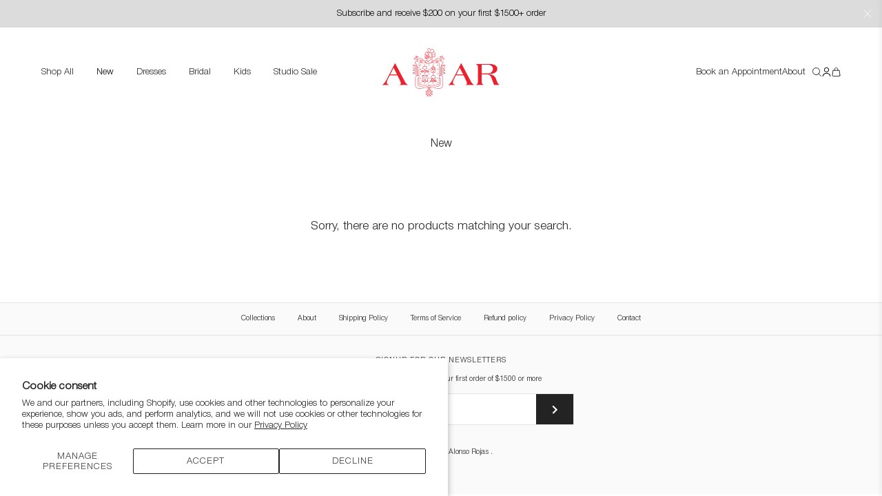

--- FILE ---
content_type: text/html; charset=utf-8
request_url: https://alejandraalonsorojas.com/collections/new/night
body_size: 19375
content:
<!DOCTYPE html>
<html class="no-js">
<head>
  <!-- Symmetry 3.0.10 -->
  <meta charset="UTF-8">
  <meta http-equiv="X-UA-Compatible" content="IE=edge,chrome=1">
  <meta name="viewport" content="width=device-width,initial-scale=1.0" />
  <meta name="theme-color" content="#232323">

  

  <title>
    New &ndash; Tagged &quot;night&quot; &ndash; Alejandra Alonso Rojas 
  </title>
  
  <link rel="canonical" href="https://alejandraalonsorojas.com/collections/new/night" />

 <script>!function(){"use strict";function l(e){for(var t=e,r=0,n=document.cookie.split(";");r<n.length;r++){var o=n[r].split("=");if(o[0].trim()===t)return o[1]}}function s(e){return localStorage.getItem(e)}function u(e){return window[e]}function A(e,t){e=document.querySelector(e);return t?null==e?void 0:e.getAttribute(t):null==e?void 0:e.textContent}var e=window,t=document,r="script",n="dataLayer",o="https://ss3.zone.alejandraalonsorojas.com",a="",i="88x2wufxrvmc",c="3=CglLNSwrWCc7Lk4iKzImURVQRFxJQBEZXgwaFxIHGxMRDBceFwgGGBECHBMLSBYYDg%3D%3D",g="cookie",v="_shopify_y",E="",d=!1;try{var d=!!g&&(m=navigator.userAgent,!!(m=new RegExp("Version/([0-9._]+)(.*Mobile)?.*Safari.*").exec(m)))&&16.4<=parseFloat(m[1]),f="stapeUserId"===g,I=d&&!f?function(e,t,r){void 0===t&&(t="");var n={cookie:l,localStorage:s,jsVariable:u,cssSelector:A},t=Array.isArray(t)?t:[t];if(e&&n[e])for(var o=n[e],a=0,i=t;a<i.length;a++){var c=i[a],c=r?o(c,r):o(c);if(c)return c}else console.warn("invalid uid source",e)}(g,v,E):void 0;d=d&&(!!I||f)}catch(e){console.error(e)}var m=e,g=(m[n]=m[n]||[],m[n].push({"gtm.start":(new Date).getTime(),event:"gtm.js"}),t.getElementsByTagName(r)[0]),v=I?"&bi="+encodeURIComponent(I):"",E=t.createElement(r),f=(d&&(i=8<i.length?i.replace(/([a-z]{8}$)/,"kp$1"):"kp"+i),!d&&a?a:o);E.async=!0,E.src=f+"/"+i+".js?"+c+v,null!=(e=g.parentNode)&&e.insertBefore(E,g)}();</script>


  
<meta property="og:site_name" content="Alejandra Alonso Rojas " />

    <meta property="og:type" content="website" />
    
    

  
 



  <meta name="twitter:card" content="summary">



  
  



<link href="//fonts.googleapis.com/css?family=Montserrat:400,700|Montserrat:400,700|Montserrat:400,700|Montserrat:400,700|Montserrat:400,700" rel="stylesheet" type="text/css">


  
    
    
  
  
  <link href="//alejandraalonsorojas.com/cdn/shop/t/20/assets/styles.scss.css?v=119441150434482676501755356698" rel="stylesheet" type="text/css" media="all" />

  
    <link rel="preload" href="//alejandraalonsorojas.com/cdn/shop/t/20/assets/main.min.css?v=34820898972677105231755356666" as="style">
    <link type="text/css" href="//alejandraalonsorojas.com/cdn/shop/t/20/assets/main.min.css?v=34820898972677105231755356666" rel="stylesheet">
  

  <script type="text/javascript" src="//alejandraalonsorojas.com/cdn/shop/t/20/assets/app.min.js?v=21351754277946993051751921639"></script>

  
  
  <script src="//ajax.googleapis.com/ajax/libs/jquery/1.8/jquery.min.js" type="text/javascript"></script>
  <script src="//alejandraalonsorojas.com/cdn/shopifycloud/storefront/assets/themes_support/api.jquery-7ab1a3a4.js" type="text/javascript"></script>
<script>
  Shopify.money_format = "${{amount_no_decimals}}";
  window.theme = window.theme || {};
  theme.money_format = "${{amount_no_decimals}}";
  theme.productData = {};
  document.documentElement.className = document.documentElement.className.replace('no-js', '');
</script>

  <script>window.performance && window.performance.mark && window.performance.mark('shopify.content_for_header.start');</script><meta name="google-site-verification" content="6aLU9AFULDKK63e3UspniNPX8YJNAPRFcuvXpGGPvXA">
<meta id="shopify-digital-wallet" name="shopify-digital-wallet" content="/19075933/digital_wallets/dialog">
<meta name="shopify-checkout-api-token" content="e7d58fabcd7b09c7c4c2ade9497ee03a">
<meta id="in-context-paypal-metadata" data-shop-id="19075933" data-venmo-supported="false" data-environment="production" data-locale="en_US" data-paypal-v4="true" data-currency="USD">
<link rel="alternate" type="application/atom+xml" title="Feed" href="/collections/new/night.atom" />
<link rel="alternate" type="application/json+oembed" href="https://alejandraalonsorojas.com/collections/new/night.oembed">
<script async="async" src="/checkouts/internal/preloads.js?locale=en-US"></script>
<link rel="preconnect" href="https://shop.app" crossorigin="anonymous">
<script async="async" src="https://shop.app/checkouts/internal/preloads.js?locale=en-US&shop_id=19075933" crossorigin="anonymous"></script>
<script id="apple-pay-shop-capabilities" type="application/json">{"shopId":19075933,"countryCode":"US","currencyCode":"USD","merchantCapabilities":["supports3DS"],"merchantId":"gid:\/\/shopify\/Shop\/19075933","merchantName":"Alejandra Alonso Rojas ","requiredBillingContactFields":["postalAddress","email"],"requiredShippingContactFields":["postalAddress","email"],"shippingType":"shipping","supportedNetworks":["visa","masterCard","amex","discover","elo","jcb"],"total":{"type":"pending","label":"Alejandra Alonso Rojas ","amount":"1.00"},"shopifyPaymentsEnabled":true,"supportsSubscriptions":true}</script>
<script id="shopify-features" type="application/json">{"accessToken":"e7d58fabcd7b09c7c4c2ade9497ee03a","betas":["rich-media-storefront-analytics"],"domain":"alejandraalonsorojas.com","predictiveSearch":true,"shopId":19075933,"locale":"en"}</script>
<script>var Shopify = Shopify || {};
Shopify.shop = "alejandra-alonso-rojas-nyc.myshopify.com";
Shopify.locale = "en";
Shopify.currency = {"active":"USD","rate":"1.0"};
Shopify.country = "US";
Shopify.theme = {"name":"Home Page New","id":181755216166,"schema_name":"Symmetry","schema_version":"3.0.10","theme_store_id":568,"role":"main"};
Shopify.theme.handle = "null";
Shopify.theme.style = {"id":null,"handle":null};
Shopify.cdnHost = "alejandraalonsorojas.com/cdn";
Shopify.routes = Shopify.routes || {};
Shopify.routes.root = "/";</script>
<script type="module">!function(o){(o.Shopify=o.Shopify||{}).modules=!0}(window);</script>
<script>!function(o){function n(){var o=[];function n(){o.push(Array.prototype.slice.apply(arguments))}return n.q=o,n}var t=o.Shopify=o.Shopify||{};t.loadFeatures=n(),t.autoloadFeatures=n()}(window);</script>
<script>
  window.ShopifyPay = window.ShopifyPay || {};
  window.ShopifyPay.apiHost = "shop.app\/pay";
  window.ShopifyPay.redirectState = null;
</script>
<script id="shop-js-analytics" type="application/json">{"pageType":"collection"}</script>
<script defer="defer" async type="module" src="//alejandraalonsorojas.com/cdn/shopifycloud/shop-js/modules/v2/client.init-shop-cart-sync_BT-GjEfc.en.esm.js"></script>
<script defer="defer" async type="module" src="//alejandraalonsorojas.com/cdn/shopifycloud/shop-js/modules/v2/chunk.common_D58fp_Oc.esm.js"></script>
<script defer="defer" async type="module" src="//alejandraalonsorojas.com/cdn/shopifycloud/shop-js/modules/v2/chunk.modal_xMitdFEc.esm.js"></script>
<script type="module">
  await import("//alejandraalonsorojas.com/cdn/shopifycloud/shop-js/modules/v2/client.init-shop-cart-sync_BT-GjEfc.en.esm.js");
await import("//alejandraalonsorojas.com/cdn/shopifycloud/shop-js/modules/v2/chunk.common_D58fp_Oc.esm.js");
await import("//alejandraalonsorojas.com/cdn/shopifycloud/shop-js/modules/v2/chunk.modal_xMitdFEc.esm.js");

  window.Shopify.SignInWithShop?.initShopCartSync?.({"fedCMEnabled":true,"windoidEnabled":true});

</script>
<script>
  window.Shopify = window.Shopify || {};
  if (!window.Shopify.featureAssets) window.Shopify.featureAssets = {};
  window.Shopify.featureAssets['shop-js'] = {"shop-cart-sync":["modules/v2/client.shop-cart-sync_DZOKe7Ll.en.esm.js","modules/v2/chunk.common_D58fp_Oc.esm.js","modules/v2/chunk.modal_xMitdFEc.esm.js"],"init-fed-cm":["modules/v2/client.init-fed-cm_B6oLuCjv.en.esm.js","modules/v2/chunk.common_D58fp_Oc.esm.js","modules/v2/chunk.modal_xMitdFEc.esm.js"],"shop-cash-offers":["modules/v2/client.shop-cash-offers_D2sdYoxE.en.esm.js","modules/v2/chunk.common_D58fp_Oc.esm.js","modules/v2/chunk.modal_xMitdFEc.esm.js"],"shop-login-button":["modules/v2/client.shop-login-button_QeVjl5Y3.en.esm.js","modules/v2/chunk.common_D58fp_Oc.esm.js","modules/v2/chunk.modal_xMitdFEc.esm.js"],"pay-button":["modules/v2/client.pay-button_DXTOsIq6.en.esm.js","modules/v2/chunk.common_D58fp_Oc.esm.js","modules/v2/chunk.modal_xMitdFEc.esm.js"],"shop-button":["modules/v2/client.shop-button_DQZHx9pm.en.esm.js","modules/v2/chunk.common_D58fp_Oc.esm.js","modules/v2/chunk.modal_xMitdFEc.esm.js"],"avatar":["modules/v2/client.avatar_BTnouDA3.en.esm.js"],"init-windoid":["modules/v2/client.init-windoid_CR1B-cfM.en.esm.js","modules/v2/chunk.common_D58fp_Oc.esm.js","modules/v2/chunk.modal_xMitdFEc.esm.js"],"init-shop-for-new-customer-accounts":["modules/v2/client.init-shop-for-new-customer-accounts_C_vY_xzh.en.esm.js","modules/v2/client.shop-login-button_QeVjl5Y3.en.esm.js","modules/v2/chunk.common_D58fp_Oc.esm.js","modules/v2/chunk.modal_xMitdFEc.esm.js"],"init-shop-email-lookup-coordinator":["modules/v2/client.init-shop-email-lookup-coordinator_BI7n9ZSv.en.esm.js","modules/v2/chunk.common_D58fp_Oc.esm.js","modules/v2/chunk.modal_xMitdFEc.esm.js"],"init-shop-cart-sync":["modules/v2/client.init-shop-cart-sync_BT-GjEfc.en.esm.js","modules/v2/chunk.common_D58fp_Oc.esm.js","modules/v2/chunk.modal_xMitdFEc.esm.js"],"shop-toast-manager":["modules/v2/client.shop-toast-manager_DiYdP3xc.en.esm.js","modules/v2/chunk.common_D58fp_Oc.esm.js","modules/v2/chunk.modal_xMitdFEc.esm.js"],"init-customer-accounts":["modules/v2/client.init-customer-accounts_D9ZNqS-Q.en.esm.js","modules/v2/client.shop-login-button_QeVjl5Y3.en.esm.js","modules/v2/chunk.common_D58fp_Oc.esm.js","modules/v2/chunk.modal_xMitdFEc.esm.js"],"init-customer-accounts-sign-up":["modules/v2/client.init-customer-accounts-sign-up_iGw4briv.en.esm.js","modules/v2/client.shop-login-button_QeVjl5Y3.en.esm.js","modules/v2/chunk.common_D58fp_Oc.esm.js","modules/v2/chunk.modal_xMitdFEc.esm.js"],"shop-follow-button":["modules/v2/client.shop-follow-button_CqMgW2wH.en.esm.js","modules/v2/chunk.common_D58fp_Oc.esm.js","modules/v2/chunk.modal_xMitdFEc.esm.js"],"checkout-modal":["modules/v2/client.checkout-modal_xHeaAweL.en.esm.js","modules/v2/chunk.common_D58fp_Oc.esm.js","modules/v2/chunk.modal_xMitdFEc.esm.js"],"shop-login":["modules/v2/client.shop-login_D91U-Q7h.en.esm.js","modules/v2/chunk.common_D58fp_Oc.esm.js","modules/v2/chunk.modal_xMitdFEc.esm.js"],"lead-capture":["modules/v2/client.lead-capture_BJmE1dJe.en.esm.js","modules/v2/chunk.common_D58fp_Oc.esm.js","modules/v2/chunk.modal_xMitdFEc.esm.js"],"payment-terms":["modules/v2/client.payment-terms_Ci9AEqFq.en.esm.js","modules/v2/chunk.common_D58fp_Oc.esm.js","modules/v2/chunk.modal_xMitdFEc.esm.js"]};
</script>
<script>(function() {
  var isLoaded = false;
  function asyncLoad() {
    if (isLoaded) return;
    isLoaded = true;
    var urls = ["\/\/cdn.shopify.com\/proxy\/200be4ee91cdf5a67ea89ba6ddb6d93e83a7203e0ab534be3fb10f5ff69af81d\/depo.sidepanda.com\/scripttag\/script_tag?shop=alejandra-alonso-rojas-nyc.myshopify.com\u0026sp-cache-control=cHVibGljLCBtYXgtYWdlPTkwMA","https:\/\/www.dwin1.com\/19038.js?shop=alejandra-alonso-rojas-nyc.myshopify.com","https:\/\/static.shareasale.com\/json\/shopify\/shareasale-tracking.js?sasmid=142264\u0026ssmtid=19038\u0026shop=alejandra-alonso-rojas-nyc.myshopify.com","https:\/\/chimpstatic.com\/mcjs-connected\/js\/users\/ac33d02bb31ca5299a19e649f\/7bcced5f4365de55b2d712812.js?shop=alejandra-alonso-rojas-nyc.myshopify.com","https:\/\/a.mailmunch.co\/widgets\/site-717606-789a99f007246f241ed051ce56e3872e2d7d895a.js?shop=alejandra-alonso-rojas-nyc.myshopify.com","\/\/cool-image-magnifier.product-image-zoom.com\/js\/core\/main.min.js?timestamp=1756311757\u0026shop=alejandra-alonso-rojas-nyc.myshopify.com","\/\/backinstock.useamp.com\/widget\/82216_1767159987.js?category=bis\u0026v=6\u0026shop=alejandra-alonso-rojas-nyc.myshopify.com"];
    for (var i = 0; i < urls.length; i++) {
      var s = document.createElement('script');
      s.type = 'text/javascript';
      s.async = true;
      s.src = urls[i];
      var x = document.getElementsByTagName('script')[0];
      x.parentNode.insertBefore(s, x);
    }
  };
  if(window.attachEvent) {
    window.attachEvent('onload', asyncLoad);
  } else {
    window.addEventListener('load', asyncLoad, false);
  }
})();</script>
<script id="__st">var __st={"a":19075933,"offset":-18000,"reqid":"e57bb106-b892-4652-9cee-69bb92bd6805-1769057416","pageurl":"alejandraalonsorojas.com\/collections\/new\/night","u":"14356c2a1eef","p":"collection","rtyp":"collection","rid":449322942758};</script>
<script>window.ShopifyPaypalV4VisibilityTracking = true;</script>
<script id="form-persister">!function(){'use strict';const t='contact',e='new_comment',n=[[t,t],['blogs',e],['comments',e],[t,'customer']],o='password',r='form_key',c=['recaptcha-v3-token','g-recaptcha-response','h-captcha-response',o],s=()=>{try{return window.sessionStorage}catch{return}},i='__shopify_v',u=t=>t.elements[r],a=function(){const t=[...n].map((([t,e])=>`form[action*='/${t}']:not([data-nocaptcha='true']) input[name='form_type'][value='${e}']`)).join(',');var e;return e=t,()=>e?[...document.querySelectorAll(e)].map((t=>t.form)):[]}();function m(t){const e=u(t);a().includes(t)&&(!e||!e.value)&&function(t){try{if(!s())return;!function(t){const e=s();if(!e)return;const n=u(t);if(!n)return;const o=n.value;o&&e.removeItem(o)}(t);const e=Array.from(Array(32),(()=>Math.random().toString(36)[2])).join('');!function(t,e){u(t)||t.append(Object.assign(document.createElement('input'),{type:'hidden',name:r})),t.elements[r].value=e}(t,e),function(t,e){const n=s();if(!n)return;const r=[...t.querySelectorAll(`input[type='${o}']`)].map((({name:t})=>t)),u=[...c,...r],a={};for(const[o,c]of new FormData(t).entries())u.includes(o)||(a[o]=c);n.setItem(e,JSON.stringify({[i]:1,action:t.action,data:a}))}(t,e)}catch(e){console.error('failed to persist form',e)}}(t)}const f=t=>{if('true'===t.dataset.persistBound)return;const e=function(t,e){const n=function(t){return'function'==typeof t.submit?t.submit:HTMLFormElement.prototype.submit}(t).bind(t);return function(){let t;return()=>{t||(t=!0,(()=>{try{e(),n()}catch(t){(t=>{console.error('form submit failed',t)})(t)}})(),setTimeout((()=>t=!1),250))}}()}(t,(()=>{m(t)}));!function(t,e){if('function'==typeof t.submit&&'function'==typeof e)try{t.submit=e}catch{}}(t,e),t.addEventListener('submit',(t=>{t.preventDefault(),e()})),t.dataset.persistBound='true'};!function(){function t(t){const e=(t=>{const e=t.target;return e instanceof HTMLFormElement?e:e&&e.form})(t);e&&m(e)}document.addEventListener('submit',t),document.addEventListener('DOMContentLoaded',(()=>{const e=a();for(const t of e)f(t);var n;n=document.body,new window.MutationObserver((t=>{for(const e of t)if('childList'===e.type&&e.addedNodes.length)for(const t of e.addedNodes)1===t.nodeType&&'FORM'===t.tagName&&a().includes(t)&&f(t)})).observe(n,{childList:!0,subtree:!0,attributes:!1}),document.removeEventListener('submit',t)}))}()}();</script>
<script integrity="sha256-4kQ18oKyAcykRKYeNunJcIwy7WH5gtpwJnB7kiuLZ1E=" data-source-attribution="shopify.loadfeatures" defer="defer" src="//alejandraalonsorojas.com/cdn/shopifycloud/storefront/assets/storefront/load_feature-a0a9edcb.js" crossorigin="anonymous"></script>
<script crossorigin="anonymous" defer="defer" src="//alejandraalonsorojas.com/cdn/shopifycloud/storefront/assets/shopify_pay/storefront-65b4c6d7.js?v=20250812"></script>
<script data-source-attribution="shopify.dynamic_checkout.dynamic.init">var Shopify=Shopify||{};Shopify.PaymentButton=Shopify.PaymentButton||{isStorefrontPortableWallets:!0,init:function(){window.Shopify.PaymentButton.init=function(){};var t=document.createElement("script");t.src="https://alejandraalonsorojas.com/cdn/shopifycloud/portable-wallets/latest/portable-wallets.en.js",t.type="module",document.head.appendChild(t)}};
</script>
<script data-source-attribution="shopify.dynamic_checkout.buyer_consent">
  function portableWalletsHideBuyerConsent(e){var t=document.getElementById("shopify-buyer-consent"),n=document.getElementById("shopify-subscription-policy-button");t&&n&&(t.classList.add("hidden"),t.setAttribute("aria-hidden","true"),n.removeEventListener("click",e))}function portableWalletsShowBuyerConsent(e){var t=document.getElementById("shopify-buyer-consent"),n=document.getElementById("shopify-subscription-policy-button");t&&n&&(t.classList.remove("hidden"),t.removeAttribute("aria-hidden"),n.addEventListener("click",e))}window.Shopify?.PaymentButton&&(window.Shopify.PaymentButton.hideBuyerConsent=portableWalletsHideBuyerConsent,window.Shopify.PaymentButton.showBuyerConsent=portableWalletsShowBuyerConsent);
</script>
<script data-source-attribution="shopify.dynamic_checkout.cart.bootstrap">document.addEventListener("DOMContentLoaded",(function(){function t(){return document.querySelector("shopify-accelerated-checkout-cart, shopify-accelerated-checkout")}if(t())Shopify.PaymentButton.init();else{new MutationObserver((function(e,n){t()&&(Shopify.PaymentButton.init(),n.disconnect())})).observe(document.body,{childList:!0,subtree:!0})}}));
</script>
<script id='scb4127' type='text/javascript' async='' src='https://alejandraalonsorojas.com/cdn/shopifycloud/privacy-banner/storefront-banner.js'></script><link id="shopify-accelerated-checkout-styles" rel="stylesheet" media="screen" href="https://alejandraalonsorojas.com/cdn/shopifycloud/portable-wallets/latest/accelerated-checkout-backwards-compat.css" crossorigin="anonymous">
<style id="shopify-accelerated-checkout-cart">
        #shopify-buyer-consent {
  margin-top: 1em;
  display: inline-block;
  width: 100%;
}

#shopify-buyer-consent.hidden {
  display: none;
}

#shopify-subscription-policy-button {
  background: none;
  border: none;
  padding: 0;
  text-decoration: underline;
  font-size: inherit;
  cursor: pointer;
}

#shopify-subscription-policy-button::before {
  box-shadow: none;
}

      </style>

<script>window.performance && window.performance.mark && window.performance.mark('shopify.content_for_header.end');</script>
<!-- BEGIN app block: shopify://apps/klaviyo-email-marketing-sms/blocks/klaviyo-onsite-embed/2632fe16-c075-4321-a88b-50b567f42507 -->












  <script async src="https://static.klaviyo.com/onsite/js/Utxdtg/klaviyo.js?company_id=Utxdtg"></script>
  <script>!function(){if(!window.klaviyo){window._klOnsite=window._klOnsite||[];try{window.klaviyo=new Proxy({},{get:function(n,i){return"push"===i?function(){var n;(n=window._klOnsite).push.apply(n,arguments)}:function(){for(var n=arguments.length,o=new Array(n),w=0;w<n;w++)o[w]=arguments[w];var t="function"==typeof o[o.length-1]?o.pop():void 0,e=new Promise((function(n){window._klOnsite.push([i].concat(o,[function(i){t&&t(i),n(i)}]))}));return e}}})}catch(n){window.klaviyo=window.klaviyo||[],window.klaviyo.push=function(){var n;(n=window._klOnsite).push.apply(n,arguments)}}}}();</script>

  




  <script>
    window.klaviyoReviewsProductDesignMode = false
  </script>







<!-- END app block --><meta property="og:image" content="https://cdn.shopify.com/s/files/1/1907/5933/files/aar-logo-red.png?height=628&pad_color=ffffff&v=1613761571&width=1200" />
<meta property="og:image:secure_url" content="https://cdn.shopify.com/s/files/1/1907/5933/files/aar-logo-red.png?height=628&pad_color=ffffff&v=1613761571&width=1200" />
<meta property="og:image:width" content="1200" />
<meta property="og:image:height" content="628" />
<link href="https://monorail-edge.shopifysvc.com" rel="dns-prefetch">
<script>(function(){if ("sendBeacon" in navigator && "performance" in window) {try {var session_token_from_headers = performance.getEntriesByType('navigation')[0].serverTiming.find(x => x.name == '_s').description;} catch {var session_token_from_headers = undefined;}var session_cookie_matches = document.cookie.match(/_shopify_s=([^;]*)/);var session_token_from_cookie = session_cookie_matches && session_cookie_matches.length === 2 ? session_cookie_matches[1] : "";var session_token = session_token_from_headers || session_token_from_cookie || "";function handle_abandonment_event(e) {var entries = performance.getEntries().filter(function(entry) {return /monorail-edge.shopifysvc.com/.test(entry.name);});if (!window.abandonment_tracked && entries.length === 0) {window.abandonment_tracked = true;var currentMs = Date.now();var navigation_start = performance.timing.navigationStart;var payload = {shop_id: 19075933,url: window.location.href,navigation_start,duration: currentMs - navigation_start,session_token,page_type: "collection"};window.navigator.sendBeacon("https://monorail-edge.shopifysvc.com/v1/produce", JSON.stringify({schema_id: "online_store_buyer_site_abandonment/1.1",payload: payload,metadata: {event_created_at_ms: currentMs,event_sent_at_ms: currentMs}}));}}window.addEventListener('pagehide', handle_abandonment_event);}}());</script>
<script id="web-pixels-manager-setup">(function e(e,d,r,n,o){if(void 0===o&&(o={}),!Boolean(null===(a=null===(i=window.Shopify)||void 0===i?void 0:i.analytics)||void 0===a?void 0:a.replayQueue)){var i,a;window.Shopify=window.Shopify||{};var t=window.Shopify;t.analytics=t.analytics||{};var s=t.analytics;s.replayQueue=[],s.publish=function(e,d,r){return s.replayQueue.push([e,d,r]),!0};try{self.performance.mark("wpm:start")}catch(e){}var l=function(){var e={modern:/Edge?\/(1{2}[4-9]|1[2-9]\d|[2-9]\d{2}|\d{4,})\.\d+(\.\d+|)|Firefox\/(1{2}[4-9]|1[2-9]\d|[2-9]\d{2}|\d{4,})\.\d+(\.\d+|)|Chrom(ium|e)\/(9{2}|\d{3,})\.\d+(\.\d+|)|(Maci|X1{2}).+ Version\/(15\.\d+|(1[6-9]|[2-9]\d|\d{3,})\.\d+)([,.]\d+|)( \(\w+\)|)( Mobile\/\w+|) Safari\/|Chrome.+OPR\/(9{2}|\d{3,})\.\d+\.\d+|(CPU[ +]OS|iPhone[ +]OS|CPU[ +]iPhone|CPU IPhone OS|CPU iPad OS)[ +]+(15[._]\d+|(1[6-9]|[2-9]\d|\d{3,})[._]\d+)([._]\d+|)|Android:?[ /-](13[3-9]|1[4-9]\d|[2-9]\d{2}|\d{4,})(\.\d+|)(\.\d+|)|Android.+Firefox\/(13[5-9]|1[4-9]\d|[2-9]\d{2}|\d{4,})\.\d+(\.\d+|)|Android.+Chrom(ium|e)\/(13[3-9]|1[4-9]\d|[2-9]\d{2}|\d{4,})\.\d+(\.\d+|)|SamsungBrowser\/([2-9]\d|\d{3,})\.\d+/,legacy:/Edge?\/(1[6-9]|[2-9]\d|\d{3,})\.\d+(\.\d+|)|Firefox\/(5[4-9]|[6-9]\d|\d{3,})\.\d+(\.\d+|)|Chrom(ium|e)\/(5[1-9]|[6-9]\d|\d{3,})\.\d+(\.\d+|)([\d.]+$|.*Safari\/(?![\d.]+ Edge\/[\d.]+$))|(Maci|X1{2}).+ Version\/(10\.\d+|(1[1-9]|[2-9]\d|\d{3,})\.\d+)([,.]\d+|)( \(\w+\)|)( Mobile\/\w+|) Safari\/|Chrome.+OPR\/(3[89]|[4-9]\d|\d{3,})\.\d+\.\d+|(CPU[ +]OS|iPhone[ +]OS|CPU[ +]iPhone|CPU IPhone OS|CPU iPad OS)[ +]+(10[._]\d+|(1[1-9]|[2-9]\d|\d{3,})[._]\d+)([._]\d+|)|Android:?[ /-](13[3-9]|1[4-9]\d|[2-9]\d{2}|\d{4,})(\.\d+|)(\.\d+|)|Mobile Safari.+OPR\/([89]\d|\d{3,})\.\d+\.\d+|Android.+Firefox\/(13[5-9]|1[4-9]\d|[2-9]\d{2}|\d{4,})\.\d+(\.\d+|)|Android.+Chrom(ium|e)\/(13[3-9]|1[4-9]\d|[2-9]\d{2}|\d{4,})\.\d+(\.\d+|)|Android.+(UC? ?Browser|UCWEB|U3)[ /]?(15\.([5-9]|\d{2,})|(1[6-9]|[2-9]\d|\d{3,})\.\d+)\.\d+|SamsungBrowser\/(5\.\d+|([6-9]|\d{2,})\.\d+)|Android.+MQ{2}Browser\/(14(\.(9|\d{2,})|)|(1[5-9]|[2-9]\d|\d{3,})(\.\d+|))(\.\d+|)|K[Aa][Ii]OS\/(3\.\d+|([4-9]|\d{2,})\.\d+)(\.\d+|)/},d=e.modern,r=e.legacy,n=navigator.userAgent;return n.match(d)?"modern":n.match(r)?"legacy":"unknown"}(),u="modern"===l?"modern":"legacy",c=(null!=n?n:{modern:"",legacy:""})[u],f=function(e){return[e.baseUrl,"/wpm","/b",e.hashVersion,"modern"===e.buildTarget?"m":"l",".js"].join("")}({baseUrl:d,hashVersion:r,buildTarget:u}),m=function(e){var d=e.version,r=e.bundleTarget,n=e.surface,o=e.pageUrl,i=e.monorailEndpoint;return{emit:function(e){var a=e.status,t=e.errorMsg,s=(new Date).getTime(),l=JSON.stringify({metadata:{event_sent_at_ms:s},events:[{schema_id:"web_pixels_manager_load/3.1",payload:{version:d,bundle_target:r,page_url:o,status:a,surface:n,error_msg:t},metadata:{event_created_at_ms:s}}]});if(!i)return console&&console.warn&&console.warn("[Web Pixels Manager] No Monorail endpoint provided, skipping logging."),!1;try{return self.navigator.sendBeacon.bind(self.navigator)(i,l)}catch(e){}var u=new XMLHttpRequest;try{return u.open("POST",i,!0),u.setRequestHeader("Content-Type","text/plain"),u.send(l),!0}catch(e){return console&&console.warn&&console.warn("[Web Pixels Manager] Got an unhandled error while logging to Monorail."),!1}}}}({version:r,bundleTarget:l,surface:e.surface,pageUrl:self.location.href,monorailEndpoint:e.monorailEndpoint});try{o.browserTarget=l,function(e){var d=e.src,r=e.async,n=void 0===r||r,o=e.onload,i=e.onerror,a=e.sri,t=e.scriptDataAttributes,s=void 0===t?{}:t,l=document.createElement("script"),u=document.querySelector("head"),c=document.querySelector("body");if(l.async=n,l.src=d,a&&(l.integrity=a,l.crossOrigin="anonymous"),s)for(var f in s)if(Object.prototype.hasOwnProperty.call(s,f))try{l.dataset[f]=s[f]}catch(e){}if(o&&l.addEventListener("load",o),i&&l.addEventListener("error",i),u)u.appendChild(l);else{if(!c)throw new Error("Did not find a head or body element to append the script");c.appendChild(l)}}({src:f,async:!0,onload:function(){if(!function(){var e,d;return Boolean(null===(d=null===(e=window.Shopify)||void 0===e?void 0:e.analytics)||void 0===d?void 0:d.initialized)}()){var d=window.webPixelsManager.init(e)||void 0;if(d){var r=window.Shopify.analytics;r.replayQueue.forEach((function(e){var r=e[0],n=e[1],o=e[2];d.publishCustomEvent(r,n,o)})),r.replayQueue=[],r.publish=d.publishCustomEvent,r.visitor=d.visitor,r.initialized=!0}}},onerror:function(){return m.emit({status:"failed",errorMsg:"".concat(f," has failed to load")})},sri:function(e){var d=/^sha384-[A-Za-z0-9+/=]+$/;return"string"==typeof e&&d.test(e)}(c)?c:"",scriptDataAttributes:o}),m.emit({status:"loading"})}catch(e){m.emit({status:"failed",errorMsg:(null==e?void 0:e.message)||"Unknown error"})}}})({shopId: 19075933,storefrontBaseUrl: "https://alejandraalonsorojas.com",extensionsBaseUrl: "https://extensions.shopifycdn.com/cdn/shopifycloud/web-pixels-manager",monorailEndpoint: "https://monorail-edge.shopifysvc.com/unstable/produce_batch",surface: "storefront-renderer",enabledBetaFlags: ["2dca8a86"],webPixelsConfigList: [{"id":"2033942822","configuration":"{\"accountID\":\"Utxdtg\",\"webPixelConfig\":\"eyJlbmFibGVBZGRlZFRvQ2FydEV2ZW50cyI6IHRydWV9\"}","eventPayloadVersion":"v1","runtimeContext":"STRICT","scriptVersion":"524f6c1ee37bacdca7657a665bdca589","type":"APP","apiClientId":123074,"privacyPurposes":["ANALYTICS","MARKETING"],"dataSharingAdjustments":{"protectedCustomerApprovalScopes":["read_customer_address","read_customer_email","read_customer_name","read_customer_personal_data","read_customer_phone"]}},{"id":"761069862","configuration":"{\"config\":\"{\\\"pixel_id\\\":\\\"G-1479LP3X4D\\\",\\\"target_country\\\":\\\"US\\\",\\\"gtag_events\\\":[{\\\"type\\\":\\\"begin_checkout\\\",\\\"action_label\\\":[\\\"G-1479LP3X4D\\\",\\\"AW-11100377387\\\/GwaMCOGMuo0YEKuiia0p\\\"]},{\\\"type\\\":\\\"search\\\",\\\"action_label\\\":[\\\"G-1479LP3X4D\\\",\\\"AW-11100377387\\\/42gGCNuMuo0YEKuiia0p\\\"]},{\\\"type\\\":\\\"view_item\\\",\\\"action_label\\\":[\\\"G-1479LP3X4D\\\",\\\"AW-11100377387\\\/24PsCNiMuo0YEKuiia0p\\\"]},{\\\"type\\\":\\\"purchase\\\",\\\"action_label\\\":[\\\"G-1479LP3X4D\\\",\\\"AW-11100377387\\\/vXRtCNKMuo0YEKuiia0p\\\"]},{\\\"type\\\":\\\"page_view\\\",\\\"action_label\\\":[\\\"G-1479LP3X4D\\\",\\\"AW-11100377387\\\/im9PCNWMuo0YEKuiia0p\\\"]},{\\\"type\\\":\\\"add_payment_info\\\",\\\"action_label\\\":[\\\"G-1479LP3X4D\\\",\\\"AW-11100377387\\\/T-SoCImRuo0YEKuiia0p\\\"]},{\\\"type\\\":\\\"add_to_cart\\\",\\\"action_label\\\":[\\\"G-1479LP3X4D\\\",\\\"AW-11100377387\\\/hThsCN6Muo0YEKuiia0p\\\"]}],\\\"enable_monitoring_mode\\\":false}\"}","eventPayloadVersion":"v1","runtimeContext":"OPEN","scriptVersion":"b2a88bafab3e21179ed38636efcd8a93","type":"APP","apiClientId":1780363,"privacyPurposes":[],"dataSharingAdjustments":{"protectedCustomerApprovalScopes":["read_customer_address","read_customer_email","read_customer_name","read_customer_personal_data","read_customer_phone"]}},{"id":"319717670","configuration":"{\"pixel_id\":\"501528667878959\",\"pixel_type\":\"facebook_pixel\",\"metaapp_system_user_token\":\"-\"}","eventPayloadVersion":"v1","runtimeContext":"OPEN","scriptVersion":"ca16bc87fe92b6042fbaa3acc2fbdaa6","type":"APP","apiClientId":2329312,"privacyPurposes":["ANALYTICS","MARKETING","SALE_OF_DATA"],"dataSharingAdjustments":{"protectedCustomerApprovalScopes":["read_customer_address","read_customer_email","read_customer_name","read_customer_personal_data","read_customer_phone"]}},{"id":"146080038","eventPayloadVersion":"1","runtimeContext":"LAX","scriptVersion":"1","type":"CUSTOM","privacyPurposes":[],"name":"RevenueRoll"},{"id":"209092902","eventPayloadVersion":"1","runtimeContext":"LAX","scriptVersion":"1","type":"CUSTOM","privacyPurposes":[],"name":"Tie V3 "},{"id":"shopify-app-pixel","configuration":"{}","eventPayloadVersion":"v1","runtimeContext":"STRICT","scriptVersion":"0450","apiClientId":"shopify-pixel","type":"APP","privacyPurposes":["ANALYTICS","MARKETING"]},{"id":"shopify-custom-pixel","eventPayloadVersion":"v1","runtimeContext":"LAX","scriptVersion":"0450","apiClientId":"shopify-pixel","type":"CUSTOM","privacyPurposes":["ANALYTICS","MARKETING"]}],isMerchantRequest: false,initData: {"shop":{"name":"Alejandra Alonso Rojas ","paymentSettings":{"currencyCode":"USD"},"myshopifyDomain":"alejandra-alonso-rojas-nyc.myshopify.com","countryCode":"US","storefrontUrl":"https:\/\/alejandraalonsorojas.com"},"customer":null,"cart":null,"checkout":null,"productVariants":[],"purchasingCompany":null},},"https://alejandraalonsorojas.com/cdn","fcfee988w5aeb613cpc8e4bc33m6693e112",{"modern":"","legacy":""},{"shopId":"19075933","storefrontBaseUrl":"https:\/\/alejandraalonsorojas.com","extensionBaseUrl":"https:\/\/extensions.shopifycdn.com\/cdn\/shopifycloud\/web-pixels-manager","surface":"storefront-renderer","enabledBetaFlags":"[\"2dca8a86\"]","isMerchantRequest":"false","hashVersion":"fcfee988w5aeb613cpc8e4bc33m6693e112","publish":"custom","events":"[[\"page_viewed\",{}],[\"collection_viewed\",{\"collection\":{\"id\":\"449322942758\",\"title\":\"New\",\"productVariants\":[]}}]]"});</script><script>
  window.ShopifyAnalytics = window.ShopifyAnalytics || {};
  window.ShopifyAnalytics.meta = window.ShopifyAnalytics.meta || {};
  window.ShopifyAnalytics.meta.currency = 'USD';
  var meta = {"products":[],"page":{"pageType":"collection","resourceType":"collection","resourceId":449322942758,"requestId":"e57bb106-b892-4652-9cee-69bb92bd6805-1769057416"}};
  for (var attr in meta) {
    window.ShopifyAnalytics.meta[attr] = meta[attr];
  }
</script>
<script class="analytics">
  (function () {
    var customDocumentWrite = function(content) {
      var jquery = null;

      if (window.jQuery) {
        jquery = window.jQuery;
      } else if (window.Checkout && window.Checkout.$) {
        jquery = window.Checkout.$;
      }

      if (jquery) {
        jquery('body').append(content);
      }
    };

    var hasLoggedConversion = function(token) {
      if (token) {
        return document.cookie.indexOf('loggedConversion=' + token) !== -1;
      }
      return false;
    }

    var setCookieIfConversion = function(token) {
      if (token) {
        var twoMonthsFromNow = new Date(Date.now());
        twoMonthsFromNow.setMonth(twoMonthsFromNow.getMonth() + 2);

        document.cookie = 'loggedConversion=' + token + '; expires=' + twoMonthsFromNow;
      }
    }

    var trekkie = window.ShopifyAnalytics.lib = window.trekkie = window.trekkie || [];
    if (trekkie.integrations) {
      return;
    }
    trekkie.methods = [
      'identify',
      'page',
      'ready',
      'track',
      'trackForm',
      'trackLink'
    ];
    trekkie.factory = function(method) {
      return function() {
        var args = Array.prototype.slice.call(arguments);
        args.unshift(method);
        trekkie.push(args);
        return trekkie;
      };
    };
    for (var i = 0; i < trekkie.methods.length; i++) {
      var key = trekkie.methods[i];
      trekkie[key] = trekkie.factory(key);
    }
    trekkie.load = function(config) {
      trekkie.config = config || {};
      trekkie.config.initialDocumentCookie = document.cookie;
      var first = document.getElementsByTagName('script')[0];
      var script = document.createElement('script');
      script.type = 'text/javascript';
      script.onerror = function(e) {
        var scriptFallback = document.createElement('script');
        scriptFallback.type = 'text/javascript';
        scriptFallback.onerror = function(error) {
                var Monorail = {
      produce: function produce(monorailDomain, schemaId, payload) {
        var currentMs = new Date().getTime();
        var event = {
          schema_id: schemaId,
          payload: payload,
          metadata: {
            event_created_at_ms: currentMs,
            event_sent_at_ms: currentMs
          }
        };
        return Monorail.sendRequest("https://" + monorailDomain + "/v1/produce", JSON.stringify(event));
      },
      sendRequest: function sendRequest(endpointUrl, payload) {
        // Try the sendBeacon API
        if (window && window.navigator && typeof window.navigator.sendBeacon === 'function' && typeof window.Blob === 'function' && !Monorail.isIos12()) {
          var blobData = new window.Blob([payload], {
            type: 'text/plain'
          });

          if (window.navigator.sendBeacon(endpointUrl, blobData)) {
            return true;
          } // sendBeacon was not successful

        } // XHR beacon

        var xhr = new XMLHttpRequest();

        try {
          xhr.open('POST', endpointUrl);
          xhr.setRequestHeader('Content-Type', 'text/plain');
          xhr.send(payload);
        } catch (e) {
          console.log(e);
        }

        return false;
      },
      isIos12: function isIos12() {
        return window.navigator.userAgent.lastIndexOf('iPhone; CPU iPhone OS 12_') !== -1 || window.navigator.userAgent.lastIndexOf('iPad; CPU OS 12_') !== -1;
      }
    };
    Monorail.produce('monorail-edge.shopifysvc.com',
      'trekkie_storefront_load_errors/1.1',
      {shop_id: 19075933,
      theme_id: 181755216166,
      app_name: "storefront",
      context_url: window.location.href,
      source_url: "//alejandraalonsorojas.com/cdn/s/trekkie.storefront.1bbfab421998800ff09850b62e84b8915387986d.min.js"});

        };
        scriptFallback.async = true;
        scriptFallback.src = '//alejandraalonsorojas.com/cdn/s/trekkie.storefront.1bbfab421998800ff09850b62e84b8915387986d.min.js';
        first.parentNode.insertBefore(scriptFallback, first);
      };
      script.async = true;
      script.src = '//alejandraalonsorojas.com/cdn/s/trekkie.storefront.1bbfab421998800ff09850b62e84b8915387986d.min.js';
      first.parentNode.insertBefore(script, first);
    };
    trekkie.load(
      {"Trekkie":{"appName":"storefront","development":false,"defaultAttributes":{"shopId":19075933,"isMerchantRequest":null,"themeId":181755216166,"themeCityHash":"8867273118491139997","contentLanguage":"en","currency":"USD","eventMetadataId":"427805ee-2aea-4de6-91fe-7fccae9c563a"},"isServerSideCookieWritingEnabled":true,"monorailRegion":"shop_domain","enabledBetaFlags":["65f19447"]},"Session Attribution":{},"S2S":{"facebookCapiEnabled":true,"source":"trekkie-storefront-renderer","apiClientId":580111}}
    );

    var loaded = false;
    trekkie.ready(function() {
      if (loaded) return;
      loaded = true;

      window.ShopifyAnalytics.lib = window.trekkie;

      var originalDocumentWrite = document.write;
      document.write = customDocumentWrite;
      try { window.ShopifyAnalytics.merchantGoogleAnalytics.call(this); } catch(error) {};
      document.write = originalDocumentWrite;

      window.ShopifyAnalytics.lib.page(null,{"pageType":"collection","resourceType":"collection","resourceId":449322942758,"requestId":"e57bb106-b892-4652-9cee-69bb92bd6805-1769057416","shopifyEmitted":true});

      var match = window.location.pathname.match(/checkouts\/(.+)\/(thank_you|post_purchase)/)
      var token = match? match[1]: undefined;
      if (!hasLoggedConversion(token)) {
        setCookieIfConversion(token);
        window.ShopifyAnalytics.lib.track("Viewed Product Category",{"currency":"USD","category":"Collection: new","collectionName":"new","collectionId":449322942758,"nonInteraction":true},undefined,undefined,{"shopifyEmitted":true});
      }
    });


        var eventsListenerScript = document.createElement('script');
        eventsListenerScript.async = true;
        eventsListenerScript.src = "//alejandraalonsorojas.com/cdn/shopifycloud/storefront/assets/shop_events_listener-3da45d37.js";
        document.getElementsByTagName('head')[0].appendChild(eventsListenerScript);

})();</script>
  <script>
  if (!window.ga || (window.ga && typeof window.ga !== 'function')) {
    window.ga = function ga() {
      (window.ga.q = window.ga.q || []).push(arguments);
      if (window.Shopify && window.Shopify.analytics && typeof window.Shopify.analytics.publish === 'function') {
        window.Shopify.analytics.publish("ga_stub_called", {}, {sendTo: "google_osp_migration"});
      }
      console.error("Shopify's Google Analytics stub called with:", Array.from(arguments), "\nSee https://help.shopify.com/manual/promoting-marketing/pixels/pixel-migration#google for more information.");
    };
    if (window.Shopify && window.Shopify.analytics && typeof window.Shopify.analytics.publish === 'function') {
      window.Shopify.analytics.publish("ga_stub_initialized", {}, {sendTo: "google_osp_migration"});
    }
  }
</script>
<script
  defer
  src="https://alejandraalonsorojas.com/cdn/shopifycloud/perf-kit/shopify-perf-kit-3.0.4.min.js"
  data-application="storefront-renderer"
  data-shop-id="19075933"
  data-render-region="gcp-us-central1"
  data-page-type="collection"
  data-theme-instance-id="181755216166"
  data-theme-name="Symmetry"
  data-theme-version="3.0.10"
  data-monorail-region="shop_domain"
  data-resource-timing-sampling-rate="10"
  data-shs="true"
  data-shs-beacon="true"
  data-shs-export-with-fetch="true"
  data-shs-logs-sample-rate="1"
  data-shs-beacon-endpoint="https://alejandraalonsorojas.com/api/collect"
></script>
</head>

<body class="template-collection">
  <div id="shopify-section-announcement-bar" class="shopify-section">
  
    <div class="announcement">
      <div class="announcement__content">
        <a href="#" style="position: relative; visibility: hidden">For auto height</a>
        
          <a href="" class="active">
            Subscribe and receive $200 on your first $1500+ order
          </a>
        
      </div>

      <button class="announcement__close"></button>
    </div>

    <style>
      #shopify-section-announcement-bar {
        background: #dcdcdc;
      }

      #shopify-section-announcement-bar a {
        color: #000000;
      }

      #shopify-section-announcement-bar .announcement__close {
        background-image: url("data:image/svg+xml;utf8,<svg viewBox='0 0 14 14' fill='rgb(0, 0, 0)' xmlns='http://www.w3.org/2000/svg'><path d='M13 1L1 13' stroke='white' stroke-linecap='round' stroke-linejoin='round'/><path d='M1 1L13 13' stroke='white' stroke-linecap='round' stroke-linejoin='round'/></svg>");
      }
    </style>

    <script>
      const hideAnnouncementBar = () =>
      {
        document.querySelector('.announcement').style.display = 'none';
        document.body.classList.add('announcement-hidden');
      };

      // Check if user
      localStorage.getItem('announcement') !== '0' || hideAnnouncementBar();

      

      // Close
      document.querySelector('.announcement__close').addEventListener('click', () =>
      {
        localStorage.setItem('announcement', '0');
        hideAnnouncementBar();
      });
    </script>
  


</div>
  <div id="shopify-section-header" class="shopify-section"><style type="text/css">
  .logo img {
    width: 170px;
  }
</style>



<div data-section-type="header">
  <div id="pageheader">

    

    <div id="mobile-header" class="cf">
      <button class="notabutton mobile-nav-toggle">
        <div class="mobile-nav-menu-icon">
          <span></span><span></span><span></span>
        </div>

        <div class="mobile-nav-close-icon">
          <svg width="15" height="15" viewBox="0 0 15 15" fill="none" xmlns="http://www.w3.org/2000/svg">
  <path d="M0.148518 14.1515C0.195952 14.199 0.25228 14.2366 0.314282 14.2623C0.376284 14.288 0.442745 14.3013 0.509863 14.3013C0.576982 14.3013 0.643442 14.288 0.705444 14.2623C0.767447 14.2366 0.823775 14.199 0.871209 14.1515L7.14815 7.87455L13.4276 14.1515C13.5235 14.2473 13.6535 14.3012 13.789 14.3012C13.9245 14.3012 14.0545 14.2473 14.1503 14.1515C14.2462 14.0556 14.3 13.9257 14.3 13.7901C14.3 13.6546 14.2462 13.5246 14.1503 13.4288L7.87084 7.15186L14.1478 0.872365C14.2436 0.77653 14.2974 0.64655 14.2974 0.511019C14.2974 0.375489 14.2436 0.245509 14.1478 0.149674C14.0519 0.0538393 13.922 0 13.7864 0C13.6509 0 13.5209 0.0538393 13.4251 0.149674L7.14815 6.42917L0.868655 0.152228C0.77095 0.0685559 0.645271 0.0248338 0.516731 0.0297988C0.388191 0.0347637 0.266259 0.0880498 0.175299 0.179009C0.0843402 0.269968 0.031054 0.391901 0.0260891 0.520441C0.0211241 0.64898 0.0648462 0.77466 0.148518 0.872365L6.42546 7.15186L0.148518 13.4313C0.0533932 13.527 0 13.6565 0 13.7914C0 13.9263 0.0533932 14.0558 0.148518 14.1515Z" fill="#000"/>
</svg>
        </div>
      </button>

      
    <div class="logo">
      <a href="/" title="Alejandra Alonso Rojas ">
        
        
        <img src="//alejandraalonsorojas.com/cdn/shop/files/6047cfd343a36ee758746af697096e64dba3dcfc_340x.png?v=1751990910" alt="" />
        
      </a>
    </div><!-- /#logo -->
    

      <div class="right-column">
        <div class="search-icon-mobile">
          <svg height="24" width="24" viewBox="0 0 14 14" xmlns="http://www.w3.org/2000/svg">
  <title>Search</title>
  <path d="M5.92 11.34C8.91338 11.34 11.34 8.91338 11.34 5.92C11.34 2.92662 8.91338 0.5 5.92 0.5C2.92662 0.5 0.5 2.92662 0.5 5.92C0.5 8.91338 2.92662 11.34 5.92 11.34Z" stroke="#222222" stroke-linecap="round" stroke-linejoin="round"/>
  <path d="M13.5 13.5L9.75 9.75" stroke="#222222" stroke-linecap="round" stroke-linejoin="round"/>
</svg>
        </div>

        <a href="/cart" class="cart-count " data-aside=".aside--cart" data-aside-section="aside-cart-section" aria-haspopup="true" aria-expanded="false" aria-controls="menu-cart">
          <svg height="24" width="24" viewBox="0 0 14 14" xmlns="http://www.w3.org/2000/svg">
  <title>Cart</title>
  <path d="M12.88 12.39C12.8958 12.5303 12.8816 12.6723 12.8385 12.8068C12.7954 12.9412 12.7244 13.065 12.63 13.17C12.5354 13.2748 12.4196 13.3585 12.2904 13.4153C12.1611 13.4722 12.0212 13.5011 11.88 13.5H2.12001C1.97878 13.5011 1.83893 13.4722 1.70966 13.4153C1.58039 13.3585 1.46463 13.2748 1.37001 13.17C1.27564 13.065 1.20458 12.9412 1.16149 12.8068C1.1184 12.6723 1.10426 12.5303 1.12001 12.39L2.00001 4.5H12L12.88 12.39Z" stroke="#222222" stroke-linecap="round" stroke-linejoin="round"/>
  <path d="M4.5 4.5V3C4.5 2.33696 4.76339 1.70107 5.23223 1.23223C5.70107 0.763392 6.33696 0.5 7 0.5C7.66304 0.5 8.29893 0.763392 8.76777 1.23223C9.23661 1.70107 9.5 2.33696 9.5 3V4.5" stroke="#222222" stroke-linecap="round" stroke-linejoin="round"/>
</svg>

        </a>
      </div>

      <div class="search-box elegant-input">
        

        <form class="search-form" action="/search" method="get">

          <div class="search-input">
            <input type="text" name="q" placeholder="Search" autocomplete="off"/>
            <div class="search-buttons">
              <button class="search-submit">
                <svg height="24" width="24" viewBox="0 0 14 14" xmlns="http://www.w3.org/2000/svg">
  <title>Search</title>
  <path d="M5.92 11.34C8.91338 11.34 11.34 8.91338 11.34 5.92C11.34 2.92662 8.91338 0.5 5.92 0.5C2.92662 0.5 0.5 2.92662 0.5 5.92C0.5 8.91338 2.92662 11.34 5.92 11.34Z" stroke="#222222" stroke-linecap="round" stroke-linejoin="round"/>
  <path d="M13.5 13.5L9.75 9.75" stroke="#222222" stroke-linecap="round" stroke-linejoin="round"/>
</svg>
              </button>
              <div class="search-close">
                <svg width="15" height="15" viewBox="0 0 15 15" fill="none" xmlns="http://www.w3.org/2000/svg">
  <path d="M0.148518 14.1515C0.195952 14.199 0.25228 14.2366 0.314282 14.2623C0.376284 14.288 0.442745 14.3013 0.509863 14.3013C0.576982 14.3013 0.643442 14.288 0.705444 14.2623C0.767447 14.2366 0.823775 14.199 0.871209 14.1515L7.14815 7.87455L13.4276 14.1515C13.5235 14.2473 13.6535 14.3012 13.789 14.3012C13.9245 14.3012 14.0545 14.2473 14.1503 14.1515C14.2462 14.0556 14.3 13.9257 14.3 13.7901C14.3 13.6546 14.2462 13.5246 14.1503 13.4288L7.87084 7.15186L14.1478 0.872365C14.2436 0.77653 14.2974 0.64655 14.2974 0.511019C14.2974 0.375489 14.2436 0.245509 14.1478 0.149674C14.0519 0.0538393 13.922 0 13.7864 0C13.6509 0 13.5209 0.0538393 13.4251 0.149674L7.14815 6.42917L0.868655 0.152228C0.77095 0.0685559 0.645271 0.0248338 0.516731 0.0297988C0.388191 0.0347637 0.266259 0.0880498 0.175299 0.179009C0.0843402 0.269968 0.031054 0.391901 0.0260891 0.520441C0.0211241 0.64898 0.0648462 0.77466 0.148518 0.872365L6.42546 7.15186L0.148518 13.4313C0.0533932 13.527 0 13.6565 0 13.7914C0 13.9263 0.0533932 14.0558 0.148518 14.1515Z" fill="#000"/>
</svg>
              </div>
            </div>
            <input type="hidden" name="type" value="product,article,page"/>
          </div>
        </form>
      </div>
    </div>

    <div class="logo-area logo-pos- cf">

      <div class="container">
    <div class="logo">
      <a href="/" title="Alejandra Alonso Rojas ">
        
        
        <img src="//alejandraalonsorojas.com/cdn/shop/files/6047cfd343a36ee758746af697096e64dba3dcfc_340x.png?v=1751990910" alt="" />
        
      </a>
    </div><!-- /#logo -->
    </div>

      <div class="util-area">
        <div id="main-nav" class="nav-row ">
          <div class="multi-level-nav">
  <div class="tier-1">
    






<ul data-menu-handle="new-menu">

    <li>
        <a href="/collections/ready-to-wear">Shop All</a>
        
        
        
        
        






<ul data-menu-handle="shop-all">

    <li>
        <a href="/collections/dresses">Dresses</a>
        
        
        
        
        





  
  
  
  


    </li>

    <li>
        <a href="/collections/knitwear">Knits</a>
        
        
        
        
        





  
  
  
  


    </li>

    <li>
        <a href="/collections/tops-blouses">Tops & Blouses</a>
        
        
        
        
        





  
  
  
  


    </li>

    <li>
        <a href="/collections/pants-skirts">Pants & Skirts</a>
        
        
        
        
        





  
  
  
  


    </li>

    <li>
        <a href="/collections/suits">Suits</a>
        
        
        
        
        





  
  
  
  


    </li>

    <li>
        <a href="https://shop.alejandraalonsorojas.com/collections/jackets">Jackets</a>
        
        
        
        
        





  
  
  
  


    </li>

    <li>
        <a href="/collections/sets">Sets</a>
        
        
        
        
        





  
  
  
  


    </li>

    <li>
        <a href="/collections/studio-sale-2025">Studio Sale</a>
        
        
        
        
        





  
  
  
  


    </li>

</ul>


    </li>

    <li class="active">
        <a href="/collections/new">New</a>
        
        
        
        
        






<ul data-menu-handle="new">

    <li class="active">
        <a href="/collections/new">New Arrivals</a>
        
        
        
        
        





  
  
  
  


    </li>

    <li>
        <a href="/collections/the-guest-edit">Eventwear</a>
        
        
        
        
        





  
  
  
  


    </li>

    <li>
        <a href="/collections/exclusives">Exclusives </a>
        
        
        
        
        





  
  
  
  


    </li>

    <li>
        <a href="/collections/vacation-edit">Vacation</a>
        
        
        
        
        





  
  
  
  


    </li>

    <li>
        <a href="/collections/bridal">Bridal</a>
        
        
        
        
        





  
  
  
  


    </li>

</ul>


    </li>

    <li>
        <a href="/collections/dresses">Dresses</a>
        
        
        
        
        






<ul data-menu-handle="dresses">

    <li>
        <a href="/collections/gowns">Gowns</a>
        
        
        
        
        





  
  
  
  


    </li>

    <li>
        <a href="/collections/midi-dresses">Midi Length</a>
        
        
        
        
        





  
  
  
  


    </li>

    <li>
        <a href="/collections/knitwear-dresses">Knits</a>
        
        
        
        
        





  
  
  
  


    </li>

    <li>
        <a href="/collections/day-dresses">Daywear</a>
        
        
        
        
        





  
  
  
  


    </li>

    <li>
        <a href="/collections/bridal-dresses">Bridal</a>
        
        
        
        
        





  
  
  
  


    </li>

</ul>


    </li>

    <li>
        <a href="/collections/the-blank-canvas-collection">Bridal</a>
        
        
        
        
        





  
  
  
  


    </li>

    <li>
        <a href="/pages/aar-kids">Kids</a>
        
        
        
        
        






<ul data-menu-handle="kids">

    <li>
        <a href="/collections/kids">Shop Kids</a>
        
        
        
        
        





  
  
  
  


    </li>

</ul>


    </li>

    <li>
        <a href="/collections/studio-sale-2025">Studio Sale</a>
        
        
        
        
        





  
  
  
  


    </li>

    <li>
        <a href="/pages/ss25-runway">Collections</a>
        
        
        
        
        






<ul data-menu-handle="collections">

    <li>
        <a href="/pages/pf25-lookbook">Pre-Fall 2025</a>
        
        
        
        
        





  
  
  
  


    </li>

    <li>
        <a href="/pages/ss25-runway">Spring Summer 2025</a>
        
        
        
        
        





  
  
  
  


    </li>

    <li>
        <a href="/pages/lookbook">Fall Winter 2024</a>
        
        
        
        
        





  
  
  
  


    </li>

    <li>
        <a href="/pages/muses">Alejandra's Muses</a>
        
        
        
        
        





  
  
  
  


    </li>

</ul>


    </li>

    <li>
        <a href="/pages/book-an-appointment">Visit our Store</a>
        
        
        
        
        





  
  
  
  


    </li>

    <li>
        <a href="/pages/about">About</a>
        
        
        
        
        





  
  
  
  


    </li>

    <li>
        <a href="/account/login">Login</a>
        
        
        
        
        





  
  
  
  


    </li>

</ul>



    
    
  </div>
</div>
        </div><!-- /#main-nav -->

        <div class="utils">
          <div class="utils-links">
            <a href="/pages/book-an-appointment" class="utils-link" target="_blank">Book an Appointment </a>
            <a href="/pages/about" class="utils-link" target="_blank">About</a>
          </div>

          <div class="search-box elegant-input">
            

            <form class="search-form" action="/search" method="get">
              <svg height="24" width="24" viewBox="0 0 14 14" xmlns="http://www.w3.org/2000/svg">
  <title>Search</title>
  <path d="M5.92 11.34C8.91338 11.34 11.34 8.91338 11.34 5.92C11.34 2.92662 8.91338 0.5 5.92 0.5C2.92662 0.5 0.5 2.92662 0.5 5.92C0.5 8.91338 2.92662 11.34 5.92 11.34Z" stroke="#222222" stroke-linecap="round" stroke-linejoin="round"/>
  <path d="M13.5 13.5L9.75 9.75" stroke="#222222" stroke-linecap="round" stroke-linejoin="round"/>
</svg>

              <div class="search-input">
                <input type="text" name="q" placeholder="Search" autocomplete="off"/>
                <input type="submit" value="" />
                <input type="hidden" name="type" value="product,article,page"/>
              </div>
            </form>
          </div>

          

          <a href="/account/login" class="login-box">
            <svg width="12" height="14" viewBox="0 0 12 14" fill="none" xmlns="http://www.w3.org/2000/svg">
  <path d="M5.99992 7.43758C4.15075 7.43758 2.64575 5.93258 2.64575 4.08342C2.64575 2.23425 4.15075 0.729248 5.99992 0.729248C7.84909 0.729248 9.35409 2.23425 9.35409 4.08342C9.35409 5.93258 7.84909 7.43758 5.99992 7.43758ZM5.99992 1.60425C4.63492 1.60425 3.52075 2.71841 3.52075 4.08342C3.52075 5.44841 4.63492 6.56258 5.99992 6.56258C7.36492 6.56258 8.47909 5.44841 8.47909 4.08342C8.47909 2.71841 7.36492 1.60425 5.99992 1.60425Z" fill="#000"/>
  <path d="M11.0109 13.2708C10.7717 13.2708 10.5734 13.0725 10.5734 12.8333C10.5734 10.8208 8.52011 9.1875 6.00011 9.1875C3.48009 9.1875 1.42676 10.8208 1.42676 12.8333C1.42676 13.0725 1.22842 13.2708 0.989258 13.2708C0.750091 13.2708 0.551758 13.0725 0.551758 12.8333C0.551758 10.3425 2.99592 8.3125 6.00011 8.3125C9.00428 8.3125 11.4484 10.3425 11.4484 12.8333C11.4484 13.0725 11.2501 13.2708 11.0109 13.2708Z" fill="#000"/>
</svg>
          </a>

          <div class="cart-summary">
            <a href="/cart" class="cart-count " data-aside=".aside--cart" data-aside-section="aside-cart-section" aria-haspopup="true" aria-expanded="false" aria-controls="menu-cart">
 			  <svg height="24" width="24" viewBox="0 0 14 14" xmlns="http://www.w3.org/2000/svg">
  <title>Cart</title>
  <path d="M12.88 12.39C12.8958 12.5303 12.8816 12.6723 12.8385 12.8068C12.7954 12.9412 12.7244 13.065 12.63 13.17C12.5354 13.2748 12.4196 13.3585 12.2904 13.4153C12.1611 13.4722 12.0212 13.5011 11.88 13.5H2.12001C1.97878 13.5011 1.83893 13.4722 1.70966 13.4153C1.58039 13.3585 1.46463 13.2748 1.37001 13.17C1.27564 13.065 1.20458 12.9412 1.16149 12.8068C1.1184 12.6723 1.10426 12.5303 1.12001 12.39L2.00001 4.5H12L12.88 12.39Z" stroke="#222222" stroke-linecap="round" stroke-linejoin="round"/>
  <path d="M4.5 4.5V3C4.5 2.33696 4.76339 1.70107 5.23223 1.23223C5.70107 0.763392 6.33696 0.5 7 0.5C7.66304 0.5 8.29893 0.763392 8.76777 1.23223C9.23661 1.70107 9.5 2.33696 9.5 3V4.5" stroke="#222222" stroke-linecap="round" stroke-linejoin="round"/>
</svg>

            </a>

            
          </div>
        </div><!-- /.utils -->
      </div><!-- /.util-area -->

      

    </div><!-- /.logo-area -->
  </div><!-- /#pageheader -->

  
  

  
</div>



<script>
  (() =>
  {
    document.querySelectorAll('.search-form').forEach((search) =>
    {
      const hide = (e) =>
      {
        if (!search.contains(e.target))
        {
          search.classList.remove('active');
          document.removeEventListener('click', hide);
        }
      };

      const show = (e) =>
      {
        e.stopPropagation();

        search.classList.add('active');
        document.addEventListener('click', hide);
        search.querySelector('input[type=text]').focus();
      };

      !search.querySelector('svg:first-child') || search.querySelector('svg:first-child').addEventListener('click', show);
      document.querySelector('.search-icon-mobile').addEventListener('click', show);
      document.querySelector('.search-close').addEventListener('click', () =>  search.classList.remove('active'));
    })
  })();
</script>


</div>

  <div id="content">
    <div class="container cf">
      
      

<div id="shopify-section-collection-template" class="shopify-section"><div data-section-type="collection-template">
  

    <div class="container">
      <div class="page-header cf">
        <h1 class="majortitle">New</h1>

        
          <div class="page-description"></div>
        

        
        
        
        

        

        

        


        <div class="filters">
          
            <a href="#" class="tags" data-toggle-target=".tags.nav-row.cat-normal">Filter
              <span class="state">+</span></a>
          

          

          

          
            <span class="sort tags">
        <label for="sort-by">Sort by</label> 
        <select id="sort-by" data-initval="manual">
          
          <option value="price-ascending">Price, low to high</option>
          <option value="price-descending">Price, high to low</option>
          <option value="title-ascending">Alphabetically, A-Z</option>
          <option value="title-descending">Alphabetically, Z-A</option>
          <option value="created-ascending">Date, old to new</option>
          <option value="created-descending">Date, new to old</option>
          <option value="best-selling">Best Selling</option>
        </select>
      </span>
          

          
            <span class="view-as">
        <span class="view-as-label">View</span>
        <a id="view-as-tiles" class="active" href="#">Grid <div class="fluff1"></div><div class="fluff2"></div><div class="fluff3"></div><div class="fluff4"></div></a>
        <a id="view-as-stream"  href="#">List <div class="fluff"></div></a>
      </span>
          
        </div><!-- /.filters -->


        <div class="social-area">
          <div class="sharing social-links">
  
  <span class="label">Share</span>
  
  
  

  
  
  <ul>

    <li class="facebook"><a title="Share on Facebook" target="_blank" href="https://www.facebook.com/sharer/sharer.php?u=https://alejandraalonsorojas.com/collections/new"><svg width="48px" height="48px" viewBox="0 0 48 48" version="1.1" xmlns="http://www.w3.org/2000/svg" xmlns:xlink="http://www.w3.org/1999/xlink">
    <title>Facebook</title>
    <defs></defs>
    <g id="Icons" stroke="none" stroke-width="1" fill="none" fill-rule="evenodd">
        <g id="Black" transform="translate(-325.000000, -295.000000)" fill="#000000">
            <path d="M350.638355,343 L327.649232,343 C326.185673,343 325,341.813592 325,340.350603 L325,297.649211 C325,296.18585 326.185859,295 327.649232,295 L370.350955,295 C371.813955,295 373,296.18585 373,297.649211 L373,340.350603 C373,341.813778 371.813769,343 370.350955,343 L358.119305,343 L358.119305,324.411755 L364.358521,324.411755 L365.292755,317.167586 L358.119305,317.167586 L358.119305,312.542641 C358.119305,310.445287 358.701712,309.01601 361.70929,309.01601 L365.545311,309.014333 L365.545311,302.535091 C364.881886,302.446808 362.604784,302.24957 359.955552,302.24957 C354.424834,302.24957 350.638355,305.625526 350.638355,311.825209 L350.638355,317.167586 L344.383122,317.167586 L344.383122,324.411755 L350.638355,324.411755 L350.638355,343 L350.638355,343 Z" id="Facebook"></path>
        </g>
        <g id="Credit" transform="translate(-1417.000000, -472.000000)"></g>
    </g>
</svg></a></li>

    <li class="twitter"><a title="Share on Twitter" target="_blank" href="https://twitter.com/intent/tweet?text=Check%20out%20New: https://alejandraalonsorojas.com/collections/new"><svg width="48px" height="40px" viewBox="0 0 48 40" version="1.1" xmlns="http://www.w3.org/2000/svg" xmlns:xlink="http://www.w3.org/1999/xlink">
    <title>Twitter</title>
    <defs></defs>
    <g id="Icons" stroke="none" stroke-width="1" fill="none" fill-rule="evenodd">
        <g id="Black" transform="translate(-240.000000, -299.000000)" fill="#000000">
            <path d="M288,303.735283 C286.236309,304.538462 284.337383,305.081618 282.345483,305.324305 C284.379644,304.076201 285.940482,302.097147 286.675823,299.739617 C284.771263,300.895269 282.666667,301.736006 280.418384,302.18671 C278.626519,300.224991 276.065504,299 273.231203,299 C267.796443,299 263.387216,303.521488 263.387216,309.097508 C263.387216,309.88913 263.471738,310.657638 263.640782,311.397255 C255.456242,310.975442 248.201444,306.959552 243.341433,300.843265 C242.493397,302.339834 242.008804,304.076201 242.008804,305.925244 C242.008804,309.426869 243.747139,312.518238 246.389857,314.329722 C244.778306,314.280607 243.256911,313.821235 241.9271,313.070061 L241.9271,313.194294 C241.9271,318.08848 245.322064,322.17082 249.8299,323.095341 C249.004402,323.33225 248.133826,323.450704 247.235077,323.450704 C246.601162,323.450704 245.981335,323.390033 245.381229,323.271578 C246.634971,327.28169 250.269414,330.2026 254.580032,330.280607 C251.210424,332.99061 246.961789,334.605634 242.349709,334.605634 C241.555203,334.605634 240.769149,334.559408 240,334.466956 C244.358514,337.327194 249.53689,339 255.095615,339 C273.211481,339 283.114633,323.615385 283.114633,310.270495 C283.114633,309.831347 283.106181,309.392199 283.089276,308.961719 C285.013559,307.537378 286.684275,305.760563 288,303.735283" id="Twitter"></path>
        </g>
        <g id="Credit" transform="translate(-1332.000000, -476.000000)"></g>
    </g>
</svg></a></li>

    

    <li class="google"><a title="Share on Google+" target="_blank" href="https://plus.google.com/share?url=https://alejandraalonsorojas.com/collections/new"><svg width="66px" height="42px" viewBox="0 0 66 42" version="1.1" xmlns="http://www.w3.org/2000/svg" xmlns:xlink="http://www.w3.org/1999/xlink">
    <title>GooglePlus</title>
    <defs></defs>
    <g id="Icons" stroke="none" stroke-width="1" fill="none" fill-rule="evenodd">
        <g id="Black" transform="translate(-726.000000, -298.000000)" fill="#000000">
            <path d="M784.735849,315.257426 L784.735849,307.980198 L779.54717,307.980198 L779.54717,315.257426 L772.075472,315.257426 L772.075472,320.455446 L779.54717,320.455446 L779.54717,327.940594 L784.735849,327.940594 L784.735849,320.455446 L792,320.455446 L792,315.257426 L784.735849,315.257426 L784.735849,315.257426 Z M746.962264,314.841584 L746.962264,323.158416 C746.962264,323.158416 755.015925,323.147604 758.29517,323.147604 C756.519396,328.539198 753.758189,331.475248 746.962264,331.475248 C740.084774,331.475248 734.716981,325.889871 734.716981,319 C734.716981,312.110129 740.084774,306.524752 746.962264,306.524752 C750.598491,306.524752 752.946887,307.805129 755.101019,309.589713 C756.825321,307.862307 756.681283,307.616129 761.068208,303.465822 C757.344189,300.070059 752.394604,298 746.962264,298 C735.385075,298 726,307.40197 726,319 C726,330.597822 735.385075,340 746.962264,340 C764.266925,340 768.496528,324.90495 767.09434,314.841584 L746.962264,314.841584 L746.962264,314.841584 Z" id="GooglePlus"></path>
        </g>
        <g id="Credit" transform="translate(-1818.000000, -475.000000)"></g>
    </g>
</svg></a></li>

    <li class="email"><a title="Share using email" href="mailto:?subject=Check%20out%20New&amp;body=Check%20out%20New:%0D%0A%0D%0Ahttps://alejandraalonsorojas.com/collections/new"><svg fill="#000000" height="24" viewBox="0 0 24 24" width="24" xmlns="http://www.w3.org/2000/svg">
  <title>Email</title>
  <path d="M20 4H4c-1.1 0-1.99.9-1.99 2L2 18c0 1.1.9 2 2 2h16c1.1 0 2-.9 2-2V6c0-1.1-.9-2-2-2zm0 4l-8 5-8-5V6l8 5 8-5v2z"/>
  <path d="M0 0h24v24H0z" fill="none"/>
</svg></a></li>

  </ul>
</div>
        </div>
      </div><!-- /.page-header -->
    </div><!-- /.container -->

    <div class="multi-tag-row">
      
        <div class="tags nav-row cat-normal hidden">
          <ul>
            
            
              
                
                
                  <li data-tag="b2c"><a href="/collections/new/night+b2c" title="Narrow selection to products matching tag b2c">b2c</a></li>
                
              
            
              
                
                
                  <li data-tag="bridal"><a href="/collections/new/night+bridal" title="Narrow selection to products matching tag bridal">bridal</a></li>
                
              
            
              
                
                
                  <li data-tag="bridalshop"><a href="/collections/new/night+bridalshop" title="Narrow selection to products matching tag bridalshop">bridalshop</a></li>
                
              
            
              
                
                
                  <li data-tag="day"><a href="/collections/new/night+day" title="Narrow selection to products matching tag day">day</a></li>
                
              
            
              
                
                
                  <li data-tag="daywear"><a href="/collections/new/night+daywear" title="Narrow selection to products matching tag daywear">daywear</a></li>
                
              
            
              
                
                
                  <li data-tag="dress"><a href="/collections/new/night+dress" title="Narrow selection to products matching tag dress">dress</a></li>
                
              
            
              
                
                
                  <li data-tag="dresses"><a href="/collections/new/night+dresses" title="Narrow selection to products matching tag dresses">dresses</a></li>
                
              
            
              
                
                
                  <li data-tag="evening"><a href="/collections/new/night+evening" title="Narrow selection to products matching tag evening">evening</a></li>
                
              
            
              
                
                
                  <li data-tag="evening-dress"><a href="/collections/new/night+evening-dress" title="Narrow selection to products matching tag evening dress">evening dress</a></li>
                
              
            
              
                
                
                  <li data-tag="event"><a href="/collections/new/night+event" title="Narrow selection to products matching tag event">event</a></li>
                
              
            
              
                
                
                  <li data-tag="event-shop"><a href="/collections/new/night+event-shop" title="Narrow selection to products matching tag event shop">event shop</a></li>
                
              
            
              
                
                
                  <li data-tag="event-wear"><a href="/collections/new/night+event-wear" title="Narrow selection to products matching tag event wear">event wear</a></li>
                
              
            
              
                
                
                  <li data-tag="exclusive"><a href="/collections/new/night+exclusive" title="Narrow selection to products matching tag exclusive">exclusive</a></li>
                
              
            
              
                
                
                  <li data-tag="fp"><a href="/collections/new/night+fp" title="Narrow selection to products matching tag fp">fp</a></li>
                
              
            
              
                
                
                  <li data-tag="fw25"><a href="/collections/new/night+fw25" title="Narrow selection to products matching tag FW25">FW25</a></li>
                
              
            
              
                
                
                  <li data-tag="gown"><a href="/collections/new/night+gown" title="Narrow selection to products matching tag GOWN">GOWN</a></li>
                
              
            
              
                
                
                  <li data-tag="holiday2024"><a href="/collections/new/night+holiday2024" title="Narrow selection to products matching tag holiday2024">holiday2024</a></li>
                
              
            
              
                
                
                  <li data-tag="knitdress"><a href="/collections/new/night+knitdress" title="Narrow selection to products matching tag knitdress">knitdress</a></li>
                
              
            
              
                
                
                  <li data-tag="knits"><a href="/collections/new/night+knits" title="Narrow selection to products matching tag knits">knits</a></li>
                
              
            
              
                
                
                  <li data-tag="knitwear"><a href="/collections/new/night+knitwear" title="Narrow selection to products matching tag KNITWEAR">KNITWEAR</a></li>
                
              
            
              
                
                
                  <li data-tag="md"><a href="/collections/new/night+md" title="Narrow selection to products matching tag md">md</a></li>
                
              
            
              
                
                
                  <li data-tag="midi"><a href="/collections/new/night+midi" title="Narrow selection to products matching tag midi">midi</a></li>
                
              
            
              
                
                
                  <li data-tag="mto"><a href="/collections/new/night+mto" title="Narrow selection to products matching tag MTO">MTO</a></li>
                
              
            
              
                
                
                  <li data-tag="new"><a href="/collections/new/night+new" title="Narrow selection to products matching tag new">new</a></li>
                
              
            
              
                
                
                  <li data-tag="preorder"><a href="/collections/new/night+preorder" title="Narrow selection to products matching tag preorder">preorder</a></li>
                
              
            
              
                
                
                  <li data-tag="r25"><a href="/collections/new/night+r25" title="Narrow selection to products matching tag R25">R25</a></li>
                
              
            
              
                
                
                  <li data-tag="ready-to-wear"><a href="/collections/new/night+ready-to-wear" title="Narrow selection to products matching tag ready to wear">ready to wear</a></li>
                
              
            
              
                
                
                  <li data-tag="ss26"><a href="/collections/new/night+ss26" title="Narrow selection to products matching tag SS26">SS26</a></li>
                
              
            
              
                
                
                  <li data-tag="sweater"><a href="/collections/new/night+sweater" title="Narrow selection to products matching tag sweater">sweater</a></li>
                
              
            
              
                
                
                  <li data-tag="top"><a href="/collections/new/night+top" title="Narrow selection to products matching tag top">top</a></li>
                
              
            
              
                
                
                  <li data-tag="vacation"><a href="/collections/new/night+vacation" title="Narrow selection to products matching tag vacation">vacation</a></li>
                
              
            
          
          </ul>
        </div>
      

      

      
    </div><!-- /.multi-tag-row -->

    
      <div class="container"><h5 class="align-centre fully-spaced-row">Sorry, there are no products matching your search.</h5>
      </div>
    

  
</div>


</div>

<div id="shopify-section-email_gate" class="shopify-section gate">





</div>

      
    </div><!-- /.container -->
  </div><!-- /#content -->

  <div id="pagefooter">
    <div id="shopify-section-cross-page-promos" class="shopify-section">





<style type="text/css">
  
  
  
  
  
  
  
  
  
</style>



</div>

    <div id="shopify-section-footer" class="shopify-section">
<div class="nav-row">
  <div class="multi-level-nav">
  <div class="tier-1">
    






<ul data-menu-handle="footer">

    <li>
        <a href="/pages/ss25-runway">Collections</a>
        
        
        
        
        





  
  
  
  


    </li>

    <li>
        <a href="/pages/about">About </a>
        
        
        
        
        





  
  
  
  


    </li>

    <li>
        <a href="/policies/shipping-policy">Shipping Policy</a>
        
        
        
        
        





  
  
  
  


    </li>

    <li>
        <a href="/policies/terms-of-service">Terms of Service</a>
        
        
        
        
        





  
  
  
  


    </li>

    <li>
        <a href="/policies/refund-policy">Refund policy</a>
        
        
        
        
        





  
  
  
  


    </li>

    <li>
        <a href="/policies/privacy-policy">Privacy Policy</a>
        
        
        
        
        





  
  
  
  


    </li>

    <li>
        <a href="/pages/contact">Contact </a>
        
        
        
        
        





  
  
  
  


    </li>

</ul>



    
    
  </div>
</div>
</div><!-- /.nav-row -->


<div class="lower cf">
  

  
  <div class="interact">
    



<div class="signup-form-cont">
  <div class="signup-form">
    
    <form method="post" action="/contact#contact_form" id="contact_form" accept-charset="UTF-8" class="contact-form"><input type="hidden" name="form_type" value="customer" /><input type="hidden" name="utf8" value="✓" />
    
    <input type="hidden" id="contact_tags" name="contact[tags]" value="prospect,newsletter"/>
    <label for="mailinglist_email">Signup for our newsletters</label>
    <p>Subscribe and receive $200 on your first order of $1500 or more</p>
    <span class="input-block">
      <input type="email" placeholder="Email Address" class="required" value="" id="mailinglist_email" name="contact[email]" /><button class="compact" type="submit"><svg fill="#000000" height="24" viewBox="0 0 24 24" width="24" xmlns="http://www.w3.org/2000/svg">
  <title>Right</title>
  <path d="M8.59 16.34l4.58-4.59-4.58-4.59L10 5.75l6 6-6 6z"/><path d="M0-.25h24v24H0z" fill="none"/>
</svg></button>
    </span>
    
    
    </form>
    
    
  </div>
</div>
  </div><!-- /.interact -->
  

  <div class="copyright">
    <span class="copy">&copy; 2026 <a href="/" title="">Alejandra Alonso Rojas </a>.</span>

    

  </div><!-- /.copyright -->

  <div class="payment-methods">
    
    <img src="//alejandraalonsorojas.com/cdn/shopifycloud/storefront/assets/payment_icons/american_express-1efdc6a3.svg" />
    
    <img src="//alejandraalonsorojas.com/cdn/shopifycloud/storefront/assets/payment_icons/apple_pay-1721ebad.svg" />
    
    <img src="//alejandraalonsorojas.com/cdn/shopifycloud/storefront/assets/payment_icons/diners_club-678e3046.svg" />
    
    <img src="//alejandraalonsorojas.com/cdn/shopifycloud/storefront/assets/payment_icons/discover-59880595.svg" />
    
    <img src="//alejandraalonsorojas.com/cdn/shopifycloud/storefront/assets/payment_icons/google_pay-34c30515.svg" />
    
    <img src="//alejandraalonsorojas.com/cdn/shopifycloud/storefront/assets/payment_icons/master-54b5a7ce.svg" />
    
    <img src="//alejandraalonsorojas.com/cdn/shopifycloud/storefront/assets/payment_icons/paypal-a7c68b85.svg" />
    
    <img src="//alejandraalonsorojas.com/cdn/shopifycloud/storefront/assets/payment_icons/shopify_pay-925ab76d.svg" />
    
    <img src="//alejandraalonsorojas.com/cdn/shopifycloud/storefront/assets/payment_icons/visa-65d650f7.svg" />
    
  </div>
</div>



</div>
  </div><!-- /#pagefooter -->

  <script src="//alejandraalonsorojas.com/cdn/shop/t/20/assets/vendor.js?v=122655414281301105571751921639" type="text/javascript"></script>
  <script src="//alejandraalonsorojas.com/cdn/shop/t/20/assets/theme.js?v=79787631122481111921751974603" type="text/javascript"></script>
  
  
  <!-- "snippets/preorder-now.liquid" was not rendered, the associated app was uninstalled -->
  <div class="email-popup">
  <div class="email-popup__close" onclick="localStorage.setItem('email-popup', '1'); this.closest('.email-popup').classList.remove('active')">
    <svg viewBox="0 0 11 11" fill="none" xmlns="http://www.w3.org/2000/svg">
      <path d="M0.551599 10.6649C0.585857 10.6991 0.626538 10.7264 0.671317 10.7449C0.716097 10.7635 0.764096 10.773 0.812571 10.773C0.861045 10.773 0.909044 10.7635 0.953824 10.7449C0.998603 10.7264 1.03928 10.6991 1.07354 10.6649L5.60689 6.13151L10.1421 10.6649C10.2113 10.7341 10.3052 10.7729 10.403 10.7729C10.5009 10.7729 10.5948 10.7341 10.664 10.6649C10.7332 10.5956 10.7721 10.5018 10.7721 10.4039C10.7721 10.306 10.7332 10.2121 10.664 10.1429L6.12883 5.60956L10.6622 1.07438C10.7314 1.00516 10.7703 0.911289 10.7703 0.813405C10.7703 0.715522 10.7314 0.621648 10.6622 0.552434C10.593 0.48322 10.4991 0.444336 10.4012 0.444336C10.3033 0.444336 10.2094 0.48322 10.1402 0.552434L5.60689 5.08762L1.0717 0.554278C1.00113 0.493849 0.910365 0.462271 0.817531 0.465857C0.724696 0.469443 0.636634 0.507927 0.570941 0.57362C0.505248 0.639313 0.466764 0.727375 0.463178 0.82021C0.459592 0.913044 0.491169 1.00381 0.551599 1.07438L5.08494 5.60956L0.551599 10.1448C0.482898 10.2139 0.444336 10.3074 0.444336 10.4048C0.444336 10.5022 0.482898 10.5957 0.551599 10.6649Z"/>
    </svg>
  </div>

  <!-- Begin Mailchimp Signup Form -->
  <form class="email-popup__form" action="https://alejandraalonsorojas.us7.list-manage.com/subscribe/post?u=ac33d02bb31ca5299a19e649f&amp;id=a3478d22d6&amp;f_id=00df8ee3f0" method="post" target="_blank" onsubmit="localStorage.setItem('email-popup', '1')">
    <div class="email-popup__header">Subscribe and receive $200 on your first order of $1500 or more</div>

    <div class="email-popup__input">
      <input type="email" name="EMAIL" placeholder="Email Address" required>
    </div>

    <div style="position: absolute; left: -5000px;" aria-hidden="true">
      <input type="text" name="b_ac33d02bb31ca5299a19e649f_a3478d22d6" tabindex="-1" value="">
    </div>

    <button class="email-popup__button">Subscribe</button>
  </form>
  <!--End mc_embed_signup-->
</div>

<script>
  // Show popup
  window.addEventListener('DOMContentLoaded', () =>
  {
    if (localStorage.getItem('email-popup') !== '1')
    {
      setTimeout(() => document.querySelector('.email-popup').classList.add('active'), 5000);
    }
  });
</script>

  
    <aside id="shopify-section-aside-cart" class="shopify-section aside aside--right aside--cart"><div class="aside__body">
  <div id="menu-cart" class="aside__section aside__section--inactive" data-aside-section="aside-cart-section" aria-labelledby="menu-toggle-cart menu-toggle-cart-mobile">
    <div class="cart loader ">
  <div class="cart__items">
    
      <div tabindex="-1" id="cart__title" class="cart__title">
        Your Cart

        <button class="cart__close" data-aside>
          <svg viewBox="0 0 12 12" fill="none" xmlns="http://www.w3.org/2000/svg">
  <path d="M11.1751 0.825531L0.826172 11.1745" stroke="#232323" stroke-width="1.14" stroke-linecap="round" stroke-linejoin="round"/>
  <path d="M0.826172 0.825531L11.1751 11.1745" stroke="#232323" stroke-width="1.14" stroke-linecap="round" stroke-linejoin="round"/>
</svg>
        </button>
      </div>
    

    <div class="cart__text cart__text--empty " data-empty>Your cart is currently empty.</div>

    <form class="cart__form hidden" id="cart-form" action="/checkout" data-not-empty>
      
    </form>

    
      <div class="cart__recommendations hidden" data-url="/recommendations/products" data-load="0" data-not-empty></div>
    
  </div>

  <div class="cart__submit hidden" data-not-empty>
    <div class="cart__totals">
      

      <div class="cart__total">
        <div>Total:</div>
        <div>$0</div>
      </div>
    </div>

    <div class="cart__buttons">
      <button tabindex="0" id="checkout" type="submit" class="cart__button button button--filled" form="cart-form">Proceed to Checkout</button>
    </div>
  </div>
</div>
  </div>
</div>

<div class="aside__background" data-aside></div>

</aside>
  

  <script src="//cool-image-magnifier.product-image-zoom.com/js/core/main.min.js?timestamp=1652341767&shop=alejandra-alonso-rojas-nyc.myshopify.com" defer></script>

  <!-- ShareaASale -->
  <script src="https://www.dwin1.com/53827.js" type="text/javascript" defer="defer"></script>

  <script>
    const redirect = localStorage.getItem('email_gate_redirect');

    if (redirect)
    {
      localStorage.removeItem('email_gate_redirect');
      window.location.href = redirect;
    }
  </script>

  <style>
    @font-face {
      font-family: 'HelveticaNeue-Light';
      src: url('//alejandraalonsorojas.com/cdn/shop/t/20/assets/HelveticaNeue-Light.woff2?v=127511820960279960181752010649') format('woff2'), url('//alejandraalonsorojas.com/cdn/shop/t/20/assets/HelveticaNeue-Light.woff?v=114461578395287373731752010648') format('woff');
    }
  </style>
</body>
</html>

--- FILE ---
content_type: text/css
request_url: https://alejandraalonsorojas.com/cdn/shop/t/20/assets/main.min.css?v=34820898972677105231755356666
body_size: 1643
content:
:root{--duration: .3s;--gap: 15px}.visually-hidden{position:absolute;width:1px;height:1px;opacity:0}.hidden{display:none !important}input[type=search]::-webkit-search-decoration,input[type=search]::-webkit-search-cancel-button,input[type=search]::-webkit-search-results-button,input[type=search]::-webkit-search-results-decoration{-webkit-appearance:none}input[type=number]::-webkit-inner-spin-button,input[type=number]::-webkit-outer-spin-button{-webkit-appearance:none;-moz-appearance:none;appearance:none;margin:0}.slideshow .overlay-text{left:0;width:100%}.slideshow .overlay-text:before{display:none}.slideshow .overlay-text .inner{display:flex;width:auto;height:100%;padding:7.5rem 6.875rem;box-sizing:border-box}.slideshow .overlay-position-center-left .inner{justify-content:flex-start;align-items:center}.slideshow .overlay-position-center-center .inner{justify-content:center;align-items:center}.slideshow .overlay-position-center-right .inner{justify-content:flex-end;align-items:center}.slideshow .overlay-position-bottom-left .inner{justify-content:flex-start;align-items:flex-end}.slideshow .overlay-position-bottom-center .inner{justify-content:center;align-items:flex-end}.slideshow .overlay-position-bottom-right .inner{justify-content:flex-end;align-items:flex-end}.slideshow .text{display:flex;flex-direction:column;gap:20px}.slideshow .text h5{font-size:1.875rem;font-weight:300;margin:0}.slideshow .text p{font-size:0.875rem;font-weight:300;text-transform:uppercase;margin:0;line-height:normal}.slideshow .slide-image-mobile{display:none}@media(max-width: 768px){.slideshow .overlay-text .inner{justify-content:center !important;padding:100px 20px}.slideshow .text{width:100%;gap:12px}.slideshow .text h5{font-size:1.25rem}.slideshow .text p{font-size:0.8125rem}.slideshow .overlay-alignment-mobile-left{text-align:left}.slideshow .overlay-alignment-mobile-center{text-align:center}.slideshow .overlay-alignment-mobile-right{text-align:right}}.productlabel.sale{display:none !important}.product-custom-message{font-size:0.75rem}shopify-payment-terms{font-size:0.75rem}.loader:before{content:"";position:absolute;top:0;left:0;width:100%;height:100%;background:hsla(0,0%,100%,.5) url('data:image/svg+xml,<svg width="24" height="24" viewBox="0 0 24 24" xmlns="http://www.w3.org/2000/svg"><style>.spinner_P7sC{transform-origin:center;animation:spinner_svv2 .75s infinite linear}@keyframes spinner_svv2{100%{transform:rotate(360deg)}}</style><path d="M10.14,1.16a11,11,0,0,0-9,8.92A1.59,1.59,0,0,0,2.46,12,1.52,1.52,0,0,0,4.11,10.7a8,8,0,0,1,6.66-6.61A1.42,1.42,0,0,0,12,2.69h0A1.57,1.57,0,0,0,10.14,1.16Z" class="spinner_P7sC"/></svg>') no-repeat center center;display:flex;align-items:center;justify-content:center;opacity:0;pointer-events:none;transition:var(--duration);z-index:1}.loader--active:before{opacity:1;pointer-events:auto;cursor:wait}.counter{display:flex;gap:8px;text-align:center}.counter__button{cursor:pointer;transition:var(--duration)}.counter__button[data-disabled="1"]{pointer-events:none;opacity:.5}.counter input{width:14px;text-align:center;background:none;border:none;text-transform:inherit;letter-spacing:inherit;padding:0}.aside{position:fixed;display:flex;justify-content:flex-start;top:0;left:0;width:100%;height:100%;pointer-events:none;z-index:9999;box-sizing:border-box}.aside *{box-sizing:border-box}.aside--right{justify-content:flex-end}.aside--right .aside__body{transform:translateX(100%)}.aside--active,.aside.active{pointer-events:auto}.aside--active>.aside__background,.aside.active>.aside__background{opacity:1}.aside--active>.aside__body,.aside.active>.aside__body{transform:translateX(0)}.aside--cart .aside__section{height:100%;animation:none !important}.aside--cart .aside__body{width:calc((100% - 100px)/4 + 40px);min-width:320px;padding-bottom:0;overflow:hidden;box-shadow:0 4px 4px 4px rgba(163,160,160,.1019607843)}.aside--cart .aside__background{background:none}.aside__background{position:absolute;top:0;left:0;width:100%;height:100%;background:rgba(0,0,0,.25);opacity:0}.aside__body{position:relative;width:calc((100% - 100px)/4 + var(--gap));background:#fff;height:100%;padding:22px 16px;transform:translateX(-100%);z-index:1;overflow:auto;transition:.15s}.aside__body--no-scroll{overflow:hidden}.aside__section{display:flex;flex-direction:column;gap:15px}.aside__section--inactive{display:none}.aside__title{display:flex;align-items:center;gap:5px;text-transform:uppercase}@media(max-width: 1023px){.aside__body{width:calc((100% - 50px)/3 + 10px);padding-left:10px;padding-right:20px}.aside--cart .aside__body{width:calc((100% - 50px)/3 + 20px)}.aside--right .aside__body{padding-left:20px;padding-right:10px}.aside__group:not(:last-child){margin-bottom:56px}.aside__item:not(:last-child) .aside__childs{margin-bottom:56px}.aside__item{gap:16px}.aside__childs ul{gap:16px}}@media(max-width: 768px){.aside__body{width:calc((100% - 30px)/2 + 10px)}.aside--cart .aside__body{width:calc((100% - 30px)/2 + 20px)}}.cart{display:flex;flex-direction:column;justify-content:space-between;gap:var(--gap);height:100%}.cart--page .cart__title{display:grid;grid-template-columns:4fr 1fr 1fr;gap:var(--gap);text-transform:uppercase}.cart--page .cart__title>*:last-child{text-align:right}.cart--page .cart__text--empty{display:flex;justify-content:center;align-items:center;min-height:320px}.cart--page .cart__items,.cart--page .cart__form{gap:0}.cart--page .cart__item{grid-template-columns:4fr 1fr 1fr;grid-template-rows:auto;border-top:1px solid #e6e6e6;margin-top:15px;padding-top:15px}.cart--page .cart__item-wrapper{display:flex;gap:var(--gap)}.cart--page .cart__counter{margin-top:0}.cart--page .cart__counter>*:first-child{display:none}.cart--page .cart__price{text-align:right}.cart--page .cart__route{margin-top:40px}.cart--page .cart__submit{flex-direction:column-reverse;position:sticky;bottom:0;background:#fff}.cart--page .cart__options{margin-top:14px}.cart__price{margin-bottom:30px}.cart__customs{display:flex;flex-direction:column;gap:3px;margin-top:-20px}.cart__custom{font-size:0.75rem}.cart__custom p{margin:0}.cart__custom a{text-decoration:underline;text-underline-offset:3px}.cart__items{display:grid;grid-template-rows:auto 1fr auto;gap:30px;height:100%;overflow-x:hidden;overflow-y:auto}.cart__items>*{min-width:0}.cart__item{display:grid;grid-template-columns:repeat(3, minmax(0, 1fr));grid-template-rows:auto 1fr;column-gap:var(--gap);row-gap:30px}.cart__item-data{display:flex;flex-direction:column;grid-column:span 2}.cart__item-footer{display:flex;grid-column:span 2}.cart__image{grid-row:span 2}.cart__image img{width:100%;height:100%;object-fit:cover}.cart__quantity{margin-top:var(--gap)}.cart__remove{height:fit-content;text-decoration:underline;text-underline-offset:3px;cursor:pointer}.cart__remove:hover{text-decoration:none}.cart__counter{display:flex;align-items:flex-start;gap:10px}.cart__form{display:flex;flex-direction:column;gap:30px}.cart__buttons,.cart__totals{display:flex;flex-direction:column;gap:10px}.cart__option span{margin-right:8px}.cart__button{text-transform:none;font-size:0.875rem;padding:15px;line-height:17px;font-weight:500}.cart__totals{gap:5px}.cart__total{display:flex;justify-content:space-between;gap:20px;font-size:0.9375rem;font-weight:500}.cart__submit{display:flex;flex-direction:column;gap:18px;padding-bottom:22px}.cart__route{align-self:flex-end;margin-top:var(--gap);margin-bottom:40px}.cart__route .cart__text{margin-top:var(--gap)}.cart__route .pw-route-protection{padding:0 !important}.cart__route .pw-route-protection .pw-container:not(.legacy){max-width:none}.cart__route .pw-toggle-wrapper{padding:0 !important}.cart__recommendations:empty{display:none}.cart__title{display:flex;justify-content:space-between;align-items:center;font-size:1.125rem}.cart__title svg{width:12px;height:12px}.cart__recommendations{margin-bottom:35px}.cart__close{background:none !important;min-width:unset;padding:0;line-height:normal}@media(max-width: 768px){.cart--page{margin-top:20px}.cart__route{margin-bottom:10px;margin-top:10px}}.recommendations{display:flex;flex-direction:column;gap:var(--gap)}.recommendations__title{font-size:0.9375rem}.recommendations__body{display:flex;gap:12px;overflow:auto}.recommendations__item{display:flex;flex-direction:column;gap:8px;flex-shrink:0;width:calc((100% - 40px)/3);font-size:0.75rem;line-height:18px}.recommendations__info{display:flex;flex-direction:column;gap:7px}.recommendations__image{line-height:0}.recommendations__image img{width:100%}.lookbook{margin:50px 0}.lookbook__items{display:grid;grid-template-columns:repeat(4, 1fr);gap:60px}.lookbook__image img{width:100%}.lookbook__item{display:flex;flex-direction:column;gap:10px}.lookbook__item:hover{color:initial}.lookbook__item:hover .lookbook__item{text-decoration:underline;text-underline-offset:3px}@media(max-width: 768px){.lookbook{margin:30px 0 15px}.lookbook__items{grid-template-columns:repeat(2, 1fr);gap:30px}}.announcement{min-width:0;width:100%;position:relative;z-index:1;font-size:13px;line-height:1.25;box-sizing:border-box}.announcement__content{color:inherit;margin:0;position:relative;overflow:hidden;white-space:nowrap}.announcement__content a{display:block;position:absolute;top:0;left:50%;width:100%;padding:14px 15px;text-align:center;overflow:hidden;text-overflow:ellipsis;transform:translate(-50%, 100%);text-decoration:none;line-height:normal}.announcement__content a.active{transform:translate(-50%);transition:all .5s ease}.announcement__content a.animate{opacity:1;transform:translate(-50%, -100%);transition:all .5s ease}.announcement__close{display:block;position:absolute;right:15px;top:50%;transform:translateY(-50%);width:12px;height:12px;min-width:auto;padding:0;background-color:rgba(0,0,0,0);background-repeat:no-repeat;background-position:center center;background-size:contain;cursor:pointer}@media(max-width: 991px){.announcement{font-size:12px}}@media(max-width: 768px){.announcement{text-align:center}.announcement__content a{width:100%}.announcement__close{right:10px}}
